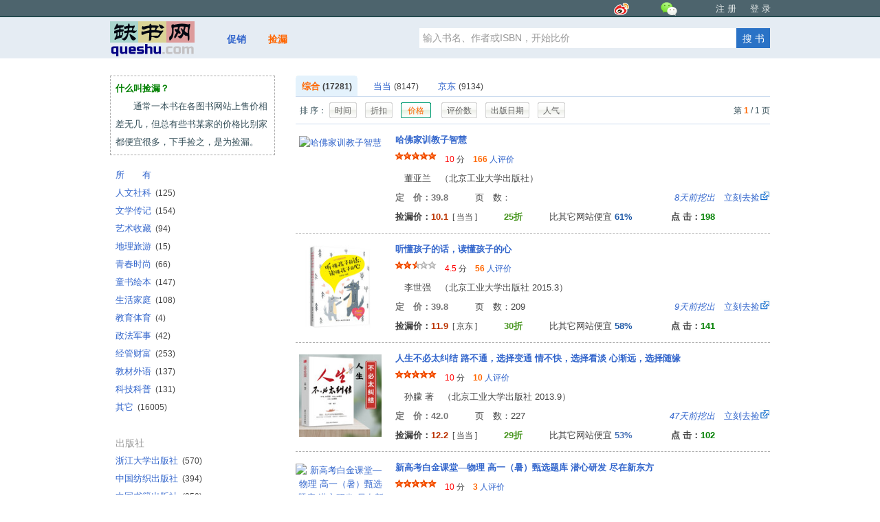

--- FILE ---
content_type: text/html; charset=utf-8
request_url: http://www.queshu.com/jianlou/2-3-1-1000158/
body_size: 6306
content:
<!doctype html>
<html>
<head>
	<meta http-equiv=Content-Type content="text/html;charset=utf-8" />
	<meta name="keywords" content="捡漏,图书,捡便宜,书籍,书名,作者,购买,价格,邮购,网购,二手,出售,定价,打折,优惠" />
	<meta name="description" content="通常一本书在各图书网站上售价相差无几，但总有些书某家的价格比别家都便宜很多，下手捡个便宜，是为捡漏。缺书网提供最准确的比价，最齐全的书目检索。" />
	<title>缺书网 - 捡漏</title><link href="/css.css?_=1689777057" rel="stylesheet" type="text/css" /></head>
<body>
<div id="wrap">

<script type="text/javascript">

var userid = 0
function $(id)
{
	return (document.getElementById(id))
}

function displayNode(id_node)
{
	$(id_node).style.display = ""
}

function concealNode(id_node)
{
	$(id_node).style.display = "none"
}

var xmlhttp
function getXMLDoc(url, cfunc)
{
	if(window.XMLHttpRequest)
		xmlhttp=new XMLHttpRequest()
	else
		xmlhttp=new ActiveXObject("Microsoft.XMLHTTP");
	xmlhttp.onreadystatechange=cfunc;
	xmlhttp.open("GET", url, true);
	xmlhttp.send();
}

function postXMLDoc(url,post_text,cfunc)
{
	if(window.XMLHttpRequest)
		xmlhttp=new XMLHttpRequest()
	else
		xmlhttp=new ActiveXObject("Microsoft.XMLHTTP");
	xmlhttp.onreadystatechange=cfunc;
	xmlhttp.open("POST",url,true);
	xmlhttp.send(post_text);
}

</script>

	<div id="top">
		<div id="top_c">
		<div class="top_right"><a target="_blank" href="http://weibo.com/queshu" title="缺书网官方认证微博"><i class="weibo_image"></i></a><a href="/about/weixin" onmouseover="displayNode('weixin_more')" onmouseout="concealNode('weixin_more')"><i class="weixin_image"></i></a><div id="weixin_more" class="more_share" style="display: none;" onblur="this.style.display='none'"><span><em></em></span><img alt="" src="http://www.queshu.com/pic/gongzhong_120.jpg" width="180"><p>微信公众号：缺书网</p></div><a class="" href="/account/reg">注 册</a><a class="top_link last_right" href="/account/login">登 录</a></div>
		</div>
	</div>
	<div id="header">
		<div id="header_c">
			<a id="logo" href="/"><img alt="queshu_logo" src="/pic/logo2.png" border="0"></a>
			<ul class="nav_ul">
				<!-- <li class="nav_li"><a href="/i/">原版书</a></li> -->
				<li class="nav_li"><a href="/sale/">促销</a></li>
				<li class="nav_li"><a href="/jianlou/"><span class="color_cheng">捡漏</span></a></li>
			</ul>
			<div id="search">
				<form id="search_c" name="input" action="/search/" method="get"><input id="search_input" maxlength="100" type="text" name="c" value="输入书名、作者或ISBN，开始比价" onblur="this.style.color='#999999';if(this.value=='') this.value='输入书名、作者或ISBN，开始比价';" onfocus="this.style.color='#000000';if(this.value=='输入书名、作者或ISBN，开始比价') this.value='';">					<input id="search_btn" type="submit" value="搜 书">
				</form>
			</div>
		</div>

	</div>

<div id="body_main"><div id="main"><div id="main_book"><div id="jianlou_left"><div id="jianlou_left_words"><strong><font color="green">什么叫捡漏？</font></strong><br>　　通常一本书在各图书网站上售价相差无几，但总有些书某家的价格比别家都便宜很多，下手捡之，是为捡漏。</div><div id="jianlou_left_fenlei"><a href="/jianlou/2-3-1-0/">所　　有</a><br><a href="/jianlou/2-3-1-210001/">人文社科<span id="xiang_12">&nbsp;&nbsp;(125)</span></a><br><a href="/jianlou/2-3-1-210002/">文学传记<span id="xiang_12">&nbsp;&nbsp;(154)</span></a><br><a href="/jianlou/2-3-1-210003/">艺术收藏<span id="xiang_12">&nbsp;&nbsp;(94)</span></a><br><a href="/jianlou/2-3-1-210004/">地理旅游<span id="xiang_12">&nbsp;&nbsp;(15)</span></a><br><a href="/jianlou/2-3-1-210005/">青春时尚<span id="xiang_12">&nbsp;&nbsp;(66)</span></a><br><a href="/jianlou/2-3-1-210006/">童书绘本<span id="xiang_12">&nbsp;&nbsp;(147)</span></a><br><a href="/jianlou/2-3-1-210007/">生活家庭<span id="xiang_12">&nbsp;&nbsp;(108)</span></a><br><a href="/jianlou/2-3-1-210008/">教育体育<span id="xiang_12">&nbsp;&nbsp;(4)</span></a><br><a href="/jianlou/2-3-1-210009/">政法军事<span id="xiang_12">&nbsp;&nbsp;(42)</span></a><br><a href="/jianlou/2-3-1-210010/">经管财富<span id="xiang_12">&nbsp;&nbsp;(253)</span></a><br><a href="/jianlou/2-3-1-210011/">教材外语<span id="xiang_12">&nbsp;&nbsp;(137)</span></a><br><a href="/jianlou/2-3-1-210012/">科技科普<span id="xiang_12">&nbsp;&nbsp;(131)</span></a><br><a href="/jianlou/2-3-1-210013/">其它<span id="xiang_12">&nbsp;&nbsp;(16005)</span></a><br><br><h3>出版社</h3><a href="/jianlou/2-3-1-1000241/">浙江大学出版社<span id="xiang_12">&nbsp;&nbsp;(570)</span></a><br><a href="/jianlou/2-3-1-1000484/">中国纺织出版社<span id="xiang_12">&nbsp;&nbsp;(394)</span></a><br><a href="/jianlou/2-3-1-1000423/">中国书籍出版社<span id="xiang_12">&nbsp;&nbsp;(350)</span></a><br><a href="/jianlou/2-3-1-1000552/">中国物资出版社<span id="xiang_12">&nbsp;&nbsp;(329)</span></a><br><a href="/jianlou/2-3-1-1000506/">中国华侨出版社<span id="xiang_12">&nbsp;&nbsp;(313)</span></a><br><a href="/jianlou/2-3-1-1000296/">吉林摄影出版社<span id="xiang_12">&nbsp;&nbsp;(261)</span></a><br><a href="/jianlou/2-3-1-1000364/">民主与建设出版社<span id="xiang_12">&nbsp;&nbsp;(209)</span></a><br><a href="/jianlou/2-3-1-1000437/">天津科技翻译出版公司<span id="xiang_12">&nbsp;&nbsp;(206)</span></a><br><a href="/jianlou/2-3-1-1000027/">湖南少年儿童出版社<span id="xiang_12">&nbsp;&nbsp;(196)</span></a><br><a href="/jianlou/2-3-1-1000381/">团结出版社<span id="xiang_12">&nbsp;&nbsp;(192)</span></a><br><a href="/jianlou/2-3-1-1000579/">中国宇航出版社<span id="xiang_12">&nbsp;&nbsp;(190)</span></a><br><a href="/jianlou/2-3-1-1000583/">北京联合出版公司<span id="xiang_12">&nbsp;&nbsp;(190)</span></a><br><a href="/jianlou/2-3-1-1000395/">台海出版社<span id="xiang_12">&nbsp;&nbsp;(167)</span></a><br><a href="/jianlou/2-3-1-1000073/">海豚出版社<span id="xiang_12">&nbsp;&nbsp;(164)</span></a><br><a href="/jianlou/2-3-1-1000278/">天地出版社<span id="xiang_12">&nbsp;&nbsp;(159)</span></a><br><a href="/jianlou/2-3-1-1000353/">吉林文史出版社<span id="xiang_12">&nbsp;&nbsp;(137)</span></a><br><a href="/jianlou/2-3-1-1000420/">中国人口出版社<span id="xiang_12">&nbsp;&nbsp;(133)</span></a><br><a href="/jianlou/2-3-1-1000498/">中华工商联合出版社<span id="xiang_12">&nbsp;&nbsp;(131)</span></a><br><a href="/jianlou/2-3-1-1000344/">山东画报出版社<span id="xiang_12">&nbsp;&nbsp;(126)</span></a><br><a href="/jianlou/2-3-1-1000354/">江苏科学技术出版社<span id="xiang_12">&nbsp;&nbsp;(117)</span></a><br><a href="/jianlou/2-3-1-1000510/">同心出版社<span id="xiang_12">&nbsp;&nbsp;(106)</span></a><br><a href="/jianlou/2-3-1-1000419/">中国农业出版社<span id="xiang_12">&nbsp;&nbsp;(103)</span></a><br><a href="/jianlou/2-3-1-1000509/">天津人民出版社<span id="xiang_12">&nbsp;&nbsp;(103)</span></a><br><a href="/jianlou/2-3-1-1000283/">科学普及出版社<span id="xiang_12">&nbsp;&nbsp;(102)</span></a><br><a href="/jianlou/2-3-1-1000287/">旅游教育出版社<span id="xiang_12">&nbsp;&nbsp;(102)</span></a><br><a href="/jianlou/2-3-1-1000386/">山东人民出版社<span id="xiang_12">&nbsp;&nbsp;(99)</span></a><br><a href="/jianlou/2-3-1-1000367/">印刷工业出版社<span id="xiang_12">&nbsp;&nbsp;(97)</span></a><br><a href="/jianlou/2-3-1-1000573/">中国青年出版社<span id="xiang_12">&nbsp;&nbsp;(95)</span></a><br><a href="/jianlou/2-3-1-1000434/">中国建筑工业出版社<span id="xiang_12">&nbsp;&nbsp;(92)</span></a><br><a href="/jianlou/2-3-1-1000070/">哈尔滨出版社<span id="xiang_12">&nbsp;&nbsp;(91)</span></a><br><a href="/jianlou/2-3-1-1000355/">江西高校出版社<span id="xiang_12">&nbsp;&nbsp;(91)</span></a><br><a href="/jianlou/2-3-1-1000103/">北京教育出版社<span id="xiang_12">&nbsp;&nbsp;(90)</span></a><br><a href="/jianlou/2-3-1-1000389/">商务印书馆<span id="xiang_12">&nbsp;&nbsp;(90)</span></a><br><a href="/jianlou/2-3-1-1000052/">长春出版社<span id="xiang_12">&nbsp;&nbsp;(89)</span></a><br><a href="/jianlou/2-3-1-1000317/">青岛出版社<span id="xiang_12">&nbsp;&nbsp;(88)</span></a><br><a href="/jianlou/2-3-1-1000570/">中国经济出版社<span id="xiang_12">&nbsp;&nbsp;(87)</span></a><br><a href="/jianlou/2-3-1-1000095/">二十一世纪出版社<span id="xiang_12">&nbsp;&nbsp;(84)</span></a><br><a href="/jianlou/2-3-1-1000553/">中国友谊出版公司<span id="xiang_12">&nbsp;&nbsp;(84)</span></a><br><a href="/jianlou/2-3-1-1000359/">开明出版社<span id="xiang_12">&nbsp;&nbsp;(83)</span></a><br><a href="/jianlou/2-3-1-1000496/">中国协和医科大学出版社<span id="xiang_12">&nbsp;&nbsp;(83)</span></a><br><a href="/jianlou/2-3-1-1000099/">古吴轩出版社<span id="xiang_12">&nbsp;&nbsp;(81)</span></a><br><a href="/jianlou/2-3-1-1000205/">四川教育出版社<span id="xiang_12">&nbsp;&nbsp;(78)</span></a><br><a href="/jianlou/2-3-1-1000213/">花山文艺出版社<span id="xiang_12">&nbsp;&nbsp;(76)</span></a><br><a href="/jianlou/2-3-1-1000490/">中国民族摄影艺术出版社<span id="xiang_12">&nbsp;&nbsp;(76)</span></a><br><a href="/jianlou/2-3-1-1000286/">辽宁少年儿童出版社<span id="xiang_12">&nbsp;&nbsp;(75)</span></a><br><a href="/jianlou/2-3-1-1000466/">新世界出版社<span id="xiang_12">&nbsp;&nbsp;(75)</span></a><br><a href="/jianlou/2-3-1-1000018/">湖北美术出版社<span id="xiang_12">&nbsp;&nbsp;(74)</span></a><br><a href="/jianlou/2-3-1-1000141/">化学工业出版社<span id="xiang_12">&nbsp;&nbsp;(74)</span></a><br><a href="/jianlou/2-3-1-1000382/">万卷出版公司<span id="xiang_12">&nbsp;&nbsp;(73)</span></a><br><a href="/jianlou/2-3-1-1000218/">济南出版社<span id="xiang_12">&nbsp;&nbsp;(72)</span></a><br><a href="/jianlou/2-3-1-1000549/">中国少年儿童出版社<span id="xiang_12">&nbsp;&nbsp;(71)</span></a><br><a href="/jianlou/2-3-1-1000262/">作家出版社<span id="xiang_12">&nbsp;&nbsp;(70)</span></a><br><a href="/jianlou/2-3-1-1000414/">四川人民出版社<span id="xiang_12">&nbsp;&nbsp;(70)</span></a><br><a href="/jianlou/2-3-1-1000016/">湖北教育出版社<span id="xiang_12">&nbsp;&nbsp;(69)</span></a><br><a href="/jianlou/2-3-1-1000032/">北京理工大学出版社<span id="xiang_12">&nbsp;&nbsp;(69)</span></a><br><a href="/jianlou/2-3-1-1000307/">煤炭工业出版社<span id="xiang_12">&nbsp;&nbsp;(69)</span></a><br><a href="/jianlou/2-3-1-1000160/">北京十月文艺出版社<span id="xiang_12">&nbsp;&nbsp;(68)</span></a><br><a href="/jianlou/2-3-1-1000589/">山西古籍出版社<span id="xiang_12">&nbsp;&nbsp;(68)</span></a><br><a href="/jianlou/2-3-1-1000011/">黑龙江科学技术出版社<span id="xiang_12">&nbsp;&nbsp;(67)</span></a><br><a href="/jianlou/2-3-1-1000058/">广东人民出版社<span id="xiang_12">&nbsp;&nbsp;(67)</span></a><br><a href="/jianlou/2-3-1-1000608/">长江少年儿童出版社<span id="xiang_12">&nbsp;&nbsp;(67)</span></a><br><a href="/jianlou/2-3-1-1000134/">辽宁人民出版社<span id="xiang_12">&nbsp;&nbsp;(65)</span></a><br><a href="/jianlou/2-3-1-1000431/">中国妇女出版社<span id="xiang_12">&nbsp;&nbsp;(65)</span></a><br><a href="/jianlou/2-3-1-1000047/">北京出版社<span id="xiang_12">&nbsp;&nbsp;(62)</span></a><br><a href="/jianlou/2-3-1-1000119/">南海出版公司<span id="xiang_12">&nbsp;&nbsp;(62)</span></a><br><a href="/jianlou/2-3-1-1000142/">吉林出版集团有限责任公司<span id="xiang_12">&nbsp;&nbsp;(59)</span></a><br><a href="/jianlou/2-3-1-1000275/">上海书画出版社<span id="xiang_12">&nbsp;&nbsp;(57)</span></a><br><a href="/jianlou/2-3-1-1000010/">海天出版社<span id="xiang_12">&nbsp;&nbsp;(56)</span></a><br><a href="/jianlou/2-3-1-1000244/">浙江教育出版社<span id="xiang_12">&nbsp;&nbsp;(56)</span></a><br><a href="/jianlou/2-3-1-1000277/">四川文艺出版社<span id="xiang_12">&nbsp;&nbsp;(56)</span></a><br><a href="/jianlou/2-3-1-1000410/">上海交通大学出版社<span id="xiang_12">&nbsp;&nbsp;(56)</span></a><br><a href="/jianlou/2-3-1-1000012/">黑龙江美术出版社<span id="xiang_12">&nbsp;&nbsp;(54)</span></a><br><a href="/jianlou/2-3-1-1000148/">当代中国出版社<span id="xiang_12">&nbsp;&nbsp;(54)</span></a><br><a href="/jianlou/2-3-1-1000409/">商务印书馆国际有限公司<span id="xiang_12">&nbsp;&nbsp;(54)</span></a><br><a href="/jianlou/2-3-1-1000146/">江西美术出版社<span id="xiang_12">&nbsp;&nbsp;(53)</span></a><br><a href="/jianlou/2-3-1-1000186/">河南科学技术出版社<span id="xiang_12">&nbsp;&nbsp;(53)</span></a><br><a href="/jianlou/2-3-1-1000290/">南京大学出版社<span id="xiang_12">&nbsp;&nbsp;(53)</span></a><br><a href="/jianlou/2-3-1-1000176/">航空工业出版社<span id="xiang_12">&nbsp;&nbsp;(52)</span></a><br><a href="/jianlou/2-3-1-1000155/">甘肃少年儿童出版社<span id="xiang_12">&nbsp;&nbsp;(51)</span></a><br><a href="/jianlou/2-3-1-1000126/">江苏人民出版社<span id="xiang_12">&nbsp;&nbsp;(50)</span></a><br><a href="/jianlou/2-3-1-1000503/">中国对外翻译出版公司<span id="xiang_12">&nbsp;&nbsp;(49)</span></a><br><a href="/jianlou/2-3-1-1000230/">广东经济出版社<span id="xiang_12">&nbsp;&nbsp;(48)</span></a><br><a href="/jianlou/2-3-1-1000263/">天津科学技术出版社<span id="xiang_12">&nbsp;&nbsp;(48)</span></a><br><a href="/jianlou/2-3-1-1000350/">华语教学出版社<span id="xiang_12">&nbsp;&nbsp;(47)</span></a><br><a href="/jianlou/2-3-1-1000591/">阳光出版社<span id="xiang_12">&nbsp;&nbsp;(46)</span></a><br><a href="/jianlou/2-3-1-1000107/">长江出版社<span id="xiang_12">&nbsp;&nbsp;(44)</span></a><br><a href="/jianlou/2-3-1-1000349/">华龄出版社<span id="xiang_12">&nbsp;&nbsp;(44)</span></a><br><a href="/jianlou/2-3-1-1000127/">江西科学技术出版社<span id="xiang_12">&nbsp;&nbsp;(43)</span></a><br><a href="/jianlou/2-3-1-1000217/">吉林科学技术出版社<span id="xiang_12">&nbsp;&nbsp;(43)</span></a><br><a href="/jianlou/2-3-1-1000266/">文汇出版社<span id="xiang_12">&nbsp;&nbsp;(43)</span></a><br><a href="/jianlou/2-3-1-1000533/">中国水利水电出版社<span id="xiang_12">&nbsp;&nbsp;(42)</span></a><br><a href="/jianlou/2-3-1-1000554/">中国致公出版社<span id="xiang_12">&nbsp;&nbsp;(42)</span></a><br><a href="/jianlou/2-3-1-1000063/">广陵书社<span id="xiang_12">&nbsp;&nbsp;(41)</span></a><br><a href="/jianlou/2-3-1-1000402/">未来出版社<span id="xiang_12">&nbsp;&nbsp;(41)</span></a><br><a href="/jianlou/2-3-1-1000025/">湖南美术出版社<span id="xiang_12">&nbsp;&nbsp;(40)</span></a><br><a href="/jianlou/2-3-1-1000196/">时代文艺出版社<span id="xiang_12">&nbsp;&nbsp;(40)</span></a><br><a href="/jianlou/2-3-1-1000531/">中国商业出版社<span id="xiang_12">&nbsp;&nbsp;(40)</span></a><br><a href="/jianlou/2-3-1-1000239/">大连出版社<span id="xiang_12">&nbsp;&nbsp;(38)</span></a><br><a href="/jianlou/2-3-1-1000247/">浙江人民美术出版社<span id="xiang_12">&nbsp;&nbsp;(38)</span></a><br><a href="/jianlou/2-3-1-1000057/">北京人民出版社<span id="xiang_12">&nbsp;&nbsp;(37)</span></a><br></div></div><div id="jianlou_right"><div id="sale_right_head"><a href="/jianlou/2-1-1-0/" title="24小时内新增 412 本"><span class="sale_right_now1"><span class="sale_right_now2">综合&nbsp;<span id="hui_12">(17281)</span></span></span></a><a href="/jianlou/3-1-1-0/" title="24小时内新增 61 本"><span class="sale_right_none">当当&nbsp;<span id="hui_12">(8147)</span></span></a><a href="/jianlou/5-1-1-0/" title="24小时内新增 351 本"><span class="sale_right_none">京东&nbsp;<span id="hui_12">(9134)</span></span></a></div><div id="jianlou_right_head"><span id="order_title">排 序：</span><a href="/jianlou/2-1-1-1000158/"><span class="order_off_1"><span class="order_off_2">时间</span></span></a><a href="/jianlou/2-2-1-1000158/"><span class="order_off_1"><span class="order_off_2">折扣</span></span></a><span class="order_on_1"><span class="order_on_2">价格</span></span><a href="/jianlou/2-4-1-1000158/"><span class="order_off_1"><span class="order_off_2">评价数</span></span></a><a href="/jianlou/2-6-1-1000158/"><span class="order_off_1"><span class="order_off_2">出版日期</span></span></a><a href="/jianlou/2-5-1-1000158/"><span class="order_off_1"><span class="order_off_2">人气</span></span></a><span id="order_page">第 <strong><span id="cheng">1</span></strong> / 1 页</span></div><div id="jianlou_book"><div id="pic120"><a target="_blank" href="/book/44478919/"><img class="img120" alt="哈佛家训教子智慧" src="https://img3m8.ddimg.cn/79/17/29325958-1_f_1.jpg"></a></div><div id="jinalou_book_right"><div class="book_right_line"><a target="_blank" href="/book/44478919/" title="哈佛家训教子智慧"><strong>哈佛家训教子智慧</strong></a></div><div id="sale_right_line"><img src="/pic/star_one.gif" /><img src="/pic/star_one.gif" /><img src="/pic/star_one.gif" /><img src="/pic/star_one.gif" /><img src="/pic/star_one.gif" />　<font color="red">10</font> 分　<a target="_blank" href="/book/44478919/"><strong><font color="#FF6600">166</font></strong> 人评价</a></div><div class="book_right_line">　董亚兰　（北京工业大学出版社）</div><div class="book_right_line"><span class="inline_left"><span class="dingjia">定　价：39.8</span>　　　页　数： 　　　　　　　　　　</span><span class="inline_right"><a target="_blank" href="/link/44478919/44478919/"><em>8天前挖出</em>　立刻去捡</a><img src="/pic/el_15.gif"></span></div><div class="book_right_line"><strong>捡漏价：<span class="xianjia">10.1</span></strong><span id="hui_12">&nbsp;&nbsp;[&nbsp;当当&nbsp;]</span>　　　<strong><font color="#489620">25折</font></strong>　　　比其它网站便宜<a target="_blank" href="/book/44478919/"><strong><font color="#205AA7"> 61% </font></strong></a>　　　　<b>点 击：<font color="green">198</font></b></div></div></div><div id="jianlou_book"><div id="pic120"><a target="_blank" href="/book/44282159/"><img class="img120" alt="听懂孩子的话，读懂孩子的心" src="http://img11.360buyimg.com/n3/jfs/t1/144005/27/24595/241616/61516ed9Eb483e8e2/5f3820f91dc3875f.jpg"></a></div><div id="jinalou_book_right"><div class="book_right_line"><a target="_blank" href="/book/44282159/" title="听懂孩子的话，读懂孩子的心"><strong>听懂孩子的话，读懂孩子的心</strong></a></div><div id="sale_right_line"><img src="/pic/star_one.gif" /><img src="/pic/star_one.gif" /><img src="/pic/star_half.gif" /><img src="/pic/star_null.gif" /><img src="/pic/star_null.gif" />　<font color="red">4.5</font> 分　<a target="_blank" href="/book/44282159/"><strong><font color="#FF6600">56</font></strong> 人评价</a></div><div class="book_right_line">　李世强　（北京工业大学出版社 2015.3）</div><div class="book_right_line"><span class="inline_left"><span class="dingjia">定　价：39.8</span>　　　页　数：209　　　　　　　　　</span><span class="inline_right"><a target="_blank" href="/link/44282159/44410469/"><em>9天前挖出</em>　立刻去捡</a><img src="/pic/el_15.gif"></span></div><div class="book_right_line"><strong>捡漏价：<span class="xianjia">11.9</span></strong><span id="hui_12">&nbsp;&nbsp;[&nbsp;京东&nbsp;]</span>　　　<strong><font color="#489620">30折</font></strong>　　　比其它网站便宜<a target="_blank" href="/book/44282159/"><strong><font color="#205AA7"> 58% </font></strong></a>　　　　<b>点 击：<font color="green">141</font></b></div></div></div><div id="jianlou_book"><div id="pic120"><a target="_blank" href="/book/45465994/"><img class="img120" alt="人生不必太纠结 路不通，选择变通 情不快，选择看淡 心渐远，选择随缘" src="http://img11.360buyimg.com/n3/jfs/t1/111088/27/31581/80940/642fac28Fb88e6bea/b9da35df644030da.jpg"></a></div><div id="jinalou_book_right"><div class="book_right_line"><a target="_blank" href="/book/45465994/" title="人生不必太纠结 路不通，选择变通 情不快，选择看淡 心渐远，选择随缘"><strong>人生不必太纠结 路不通，选择变通 情不快，选择看淡 心渐远，选择随缘</strong></a></div><div id="sale_right_line"><img src="/pic/star_one.gif" /><img src="/pic/star_one.gif" /><img src="/pic/star_one.gif" /><img src="/pic/star_one.gif" /><img src="/pic/star_one.gif" />　<font color="red">10</font> 分　<a target="_blank" href="/book/45465994/"><strong><font color="#FF6600">10</font></strong> 人评价</a></div><div class="book_right_line">　孙朦 著　（北京工业大学出版社 2013.9）</div><div class="book_right_line"><span class="inline_left"><span class="dingjia">定　价：42.0</span>　　　页　数：227　　　　　　　　　</span><span class="inline_right"><a target="_blank" href="/link/45465994/45863638/"><em>47天前挖出</em>　立刻去捡</a><img src="/pic/el_15.gif"></span></div><div class="book_right_line"><strong>捡漏价：<span class="xianjia">12.2</span></strong><span id="hui_12">&nbsp;&nbsp;[&nbsp;当当&nbsp;]</span>　　　<strong><font color="#489620">29折</font></strong>　　　比其它网站便宜<a target="_blank" href="/book/45465994/"><strong><font color="#426EB4"> 53% </font></strong></a>　　　　<b>点 击：<font color="green">102</font></b></div></div></div><div id="jianlou_book"><div id="pic120"><a target="_blank" href="/book/45554041/"><img class="img120" alt="新高考白金课堂—物理 高一（暑）甄选题库 潜心研发 尽在新东方" src="https://img3m5.ddimg.cn/98/14/29590505-1_f_1.jpg"></a></div><div id="jinalou_book_right"><div class="book_right_line"><a target="_blank" href="/book/45554041/" title="新高考白金课堂—物理 高一（暑）甄选题库 潜心研发 尽在新东方"><strong>新高考白金课堂—物理 高一（暑）甄选题库 潜心研发 尽在新东方</strong></a></div><div id="sale_right_line"><img src="/pic/star_one.gif" /><img src="/pic/star_one.gif" /><img src="/pic/star_one.gif" /><img src="/pic/star_one.gif" /><img src="/pic/star_one.gif" />　<font color="red">10</font> 分　<a target="_blank" href="/book/45554041/"><strong><font color="#FF6600">3</font></strong> 人评价</a></div><div class="book_right_line">　新东方考试研究中心编著　（北京工业大学出版社 2023.6）</div><div class="book_right_line"><span class="inline_left"><span class="dingjia">定　价：39.0</span>　　　页　数：103　　　　　　　　　</span><span class="inline_right"><a target="_blank" href="/link/45554041/45554041/"><em>15天前挖出</em>　立刻去捡</a><img src="/pic/el_15.gif"></span></div><div class="book_right_line"><strong>捡漏价：<span class="xianjia">14.8</span></strong><span id="hui_12">&nbsp;&nbsp;[&nbsp;当当&nbsp;]</span>　　　<strong><font color="#50A625">38折</font></strong>　　　比其它网站便宜<a target="_blank" href="/book/45554041/"><strong><font color="#7388C1"> 40% </font></strong></a>　　　　<b>点 击：<font color="green">120</font></b></div></div></div><div id="jianlou_book"><div id="pic120"><a target="_blank" href="/book/45554039/"><img class="img120" alt="新高考白金课堂—化学 高一（暑）甄选题库 潜心研发 尽在新东方" src="https://img3m7.ddimg.cn/1/16/29590507-1_f_1.jpg"></a></div><div id="jinalou_book_right"><div class="book_right_line"><a target="_blank" href="/book/45554039/" title="新高考白金课堂—化学 高一（暑）甄选题库 潜心研发 尽在新东方"><strong>新高考白金课堂—化学 高一（暑）甄选题库 潜心研发 尽在新东方</strong></a></div><div id="sale_right_line"><img src="/pic/star_one.gif" /><img src="/pic/star_one.gif" /><img src="/pic/star_one.gif" /><img src="/pic/star_one.gif" /><img src="/pic/star_one.gif" />　<font color="red">10</font> 分　<a target="_blank" href="/book/45554039/"><strong><font color="#FF6600">5</font></strong> 人评价</a></div><div class="book_right_line">　新东方考试研究中心编著　（北京工业大学出版社 2023.6）</div><div class="book_right_line"><span class="inline_left"><span class="dingjia">定　价：38.0</span>　　　页　数：101　　　　　　　　　</span><span class="inline_right"><a target="_blank" href="/link/45554039/45554039/"><em>6天前挖出</em>　立刻去捡</a><img src="/pic/el_15.gif"></span></div><div class="book_right_line"><strong>捡漏价：<span class="xianjia">15.2</span></strong><span id="hui_12">&nbsp;&nbsp;[&nbsp;当当&nbsp;]</span>　　　<strong><font color="#5BBD2B">40折</font></strong>　　　比其它网站便宜<a target="_blank" href="/book/45554039/"><strong><font color="#7388C1"> 43% </font></strong></a>　　　　<b>点 击：<font color="green">103</font></b></div></div></div><div id="jianlou_book"><div id="pic120"><a target="_blank" href="/book/45554048/"><img class="img120" alt="新高考白金课堂—数学 高一（暑）甄选题库 潜心研发 尽在新东方" src="https://img3m8.ddimg.cn/91/7/29590498-1_f_1.jpg"></a></div><div id="jinalou_book_right"><div class="book_right_line"><a target="_blank" href="/book/45554048/" title="新高考白金课堂—数学 高一（暑）甄选题库 潜心研发 尽在新东方"><strong>新高考白金课堂—数学 高一（暑）甄选题库 潜心研发 尽在新东方</strong></a></div><div id="sale_right_line"><img src="/pic/star_one.gif" /><img src="/pic/star_one.gif" /><img src="/pic/star_one.gif" /><img src="/pic/star_one.gif" /><img src="/pic/star_one.gif" />　<font color="red">10</font> 分　<a target="_blank" href="/book/45554048/"><strong><font color="#FF6600">5</font></strong> 人评价</a></div><div class="book_right_line">　新东方考试研究中心编著　（北京工业大学出版社 2023.6）</div><div class="book_right_line"><span class="inline_left"><span class="dingjia">定　价：39.0</span>　　　页　数：112　　　　　　　　　</span><span class="inline_right"><a target="_blank" href="/link/45554048/45554048/"><em>6天前挖出</em>　立刻去捡</a><img src="/pic/el_15.gif"></span></div><div class="book_right_line"><strong>捡漏价：<span class="xianjia">15.6</span></strong><span id="hui_12">&nbsp;&nbsp;[&nbsp;当当&nbsp;]</span>　　　<strong><font color="#5BBD2B">40折</font></strong>　　　比其它网站便宜<a target="_blank" href="/book/45554048/"><strong><font color="#7388C1"> 44% </font></strong></a>　　　　<b>点 击：<font color="green">107</font></b></div></div></div><div id="jianlou_book"><div id="pic120"><a target="_blank" href="/book/45554050/"><img class="img120" alt="新高考白金课堂—英语 高一（暑）甄选题库 潜心研发 尽在新东方" src="https://img3m6.ddimg.cn/89/5/29590496-1_f_1.jpg"></a></div><div id="jinalou_book_right"><div class="book_right_line"><a target="_blank" href="/book/45554050/" title="新高考白金课堂—英语 高一（暑）甄选题库 潜心研发 尽在新东方"><strong>新高考白金课堂—英语 高一（暑）甄选题库 潜心研发 尽在新东方</strong></a></div><div id="sale_right_line"><img src="/pic/star_one.gif" /><img src="/pic/star_one.gif" /><img src="/pic/star_one.gif" /><img src="/pic/star_one.gif" /><img src="/pic/star_one.gif" />　<font color="red">10</font> 分　<a target="_blank" href="/book/45554050/"><strong><font color="#FF6600">9</font></strong> 人评价</a></div><div class="book_right_line">　新东方考试研究中心编著　（北京工业大学出版社 2023.6）</div><div class="book_right_line"><span class="inline_left"><span class="dingjia">定　价：45.0</span>　　　页　数：144　　　　　　　　　</span><span class="inline_right"><a target="_blank" href="/link/45554050/45554050/"><em>6天前挖出</em>　立刻去捡</a><img src="/pic/el_15.gif"></span></div><div class="book_right_line"><strong>捡漏价：<span class="xianjia">17.1</span></strong><span id="hui_12">&nbsp;&nbsp;[&nbsp;当当&nbsp;]</span>　　　<strong><font color="#50A625">38折</font></strong>　　　比其它网站便宜<a target="_blank" href="/book/45554050/"><strong><font color="#7388C1"> 46% </font></strong></a>　　　　<b>点 击：<font color="green">90</font></b></div></div></div><div id="jianlou_book"><div id="pic120"><a target="_blank" href="/book/45500369/"><img class="img120" alt="赵老师讲平面几何（下）—辅助线及通用的方法" src="https://img3m7.ddimg.cn/6/10/29565267-1_f_1.jpg"></a></div><div id="jinalou_book_right"><div class="book_right_line"><a target="_blank" href="/book/45500369/" title="赵老师讲平面几何（下）—辅助线及通用的方法"><strong>赵老师讲平面几何（下）—辅助线及通用的方法</strong></a></div><div id="sale_right_line"><img src="/pic/star_one.gif" /><img src="/pic/star_one.gif" /><img src="/pic/star_one.gif" /><img src="/pic/star_one.gif" /><img src="/pic/star_one.gif" />　<font color="red">10</font> 分　<a target="_blank" href="/book/45500369/"><strong><font color="#FF6600">417</font></strong> 人评价</a></div><div class="book_right_line">　赵惠民 著　（北京工业大学出版社 2022.6）</div><div class="book_right_line"><span class="inline_left"><span class="dingjia">定　价：68.0</span>　　　页　数： 　　　　　　　　　　</span><span class="inline_right"><a target="_blank" href="/link/45500369/45471517/"><em>14天前挖出</em>　立刻去捡</a><img src="/pic/el_15.gif"></span></div><div class="book_right_line"><strong>捡漏价：<span class="xianjia">25.8</span></strong><span id="hui_12">&nbsp;&nbsp;[&nbsp;当当&nbsp;]</span>　　　<strong><font color="#50A625">38折</font></strong>　　　比其它网站便宜<a target="_blank" href="/book/45500369/"><strong><font color="#7388C1"> 46% </font></strong></a>　　　　<b>点 击：<font color="green">144</font></b></div></div></div><div id="jianlou_book"><div id="pic120"><a target="_blank" href="/book/48365737/"><img class="img120" alt="碳达峰碳中和知识500问—双碳知识手册系列丛书" src="http://img11.360buyimg.com/n3/jfs/t1/172305/34/50506/49670/6750fb81Ff2ef0074/5e6e13127b902ecf.jpg"></a></div><div id="jinalou_book_right"><div class="book_right_line"><a target="_blank" href="/book/48365737/" title="碳达峰碳中和知识500问—双碳知识手册系列丛书"><strong>碳达峰碳中和知识500问—双碳知识手册系列丛书</strong></a></div><div id="sale_right_line"><img src="/pic/star_emp.gif"><img src="/pic/star_emp.gif"><img src="/pic/star_emp.gif"><img src="/pic/star_emp.gif"><img src="/pic/star_emp.gif">　　<span id="hui_12">少于2人评价</span></div><div class="book_right_line">　姚振军，冯宝强 编　（北京工业大学出版社 2023.4）</div><div class="book_right_line"><span class="inline_left"><span class="dingjia">定　价：68.0</span>　　　页　数： 　　　　　　　　　　</span><span class="inline_right"><a target="_blank" href="/link/48365737/48367521/"><em>6天前挖出</em>　立刻去捡</a><img src="/pic/el_15.gif"></span></div><div class="book_right_line"><strong>捡漏价：<span class="xianjia">27.2</span></strong><span id="hui_12">&nbsp;&nbsp;[&nbsp;当当&nbsp;]</span>　　　<strong><font color="#5BBD2B">40折</font></strong>　　　比其它网站便宜<a target="_blank" href="/book/48365737/"><strong><font color="#7388C1"> 41% </font></strong></a>　　　　<b>点 击：<font color="green">32</font></b></div></div></div><div id="jianlou_book"><div id="pic120"><a target="_blank" href="/book/10733557/"><img class="img120" alt="珠宝赏鉴" src="http://img11.360buyimg.com/n3/g10/M00/01/1E/rBEQWFEI0UMIAAAAAA7FbVlgsbAAAAYhwOPJsoADsWF121.jpg"></a></div><div id="jinalou_book_right"><div class="book_right_line"><a target="_blank" href="/book/10733557/" title="珠宝赏鉴"><strong>珠宝赏鉴</strong></a></div><div id="sale_right_line"><img src="/pic/star_one.gif" /><img src="/pic/star_one.gif" /><img src="/pic/star_one.gif" /><img src="/pic/star_one.gif" /><img src="/pic/star_one.gif" />　<font color="red">9.6</font> 分　<a target="_blank" href="/book/10733557/"><strong><font color="#FF6600">281</font></strong> 人评价</a></div><div class="book_right_line">　李鹏 著     
    
    李鹏 编　（北京工业大学出版社 2013.1）</div><div class="book_right_line"><span class="inline_left"><span class="dingjia">定　价：128.0</span>　　　页　数： 　　　　　　　　　　</span><span class="inline_right"><a target="_blank" href="/link/10733557/19510935/"><em>54天前挖出</em>　立刻去捡</a><img src="/pic/el_15.gif"></span></div><div class="book_right_line"><strong>捡漏价：<span class="xianjia">51.2</span></strong><span id="hui_12">&nbsp;&nbsp;[&nbsp;当当&nbsp;]</span>　　　<strong><font color="#5BBD2B">40折</font></strong>　　　比其它网站便宜<a target="_blank" href="/book/10733557/"><strong><font color="#7388C1"> 42% </font></strong></a>　　　　<b>点 击：<font color="green">275</font></b></div></div></div><div class="pager"><span class="page-numbers current">1</span></div><div class="pager"><span class="page-numbers page-next">第 <input style="width: 30px" 	maxlength="5" name="low" value="" onchange="document.getElementById('zhida').href='/jianlou/2-3-'+this.value+'-1000158/'"> 页<a id="zhida" href="/jianlou/2-3-1-1000158/"> <b>直达</b></a></span></div></div></div></div></div>
</div>


	<script>
	var _hmt = _hmt || [];
	(function() {
	  var hm = document.createElement("script");
	  hm.src = "https://hm.baidu.com/hm.js?7f16c13828d80d379d564ef8de665958";
	  var s = document.getElementsByTagName("script")[0]; 
	  s.parentNode.insertBefore(hm, s);
	})();
	</script>
<div class="footer">
	<div class="foot">
		<span class="left qian">
			© 2026 queshu.com　　<a href="http://beian.miit.gov.cn">鲁ICP备17055390号-1</a>
		</span>
		<span class="right">
			<a href="/about" id="last">关于我们</a>　　<a href="/about/weixin" id="last">官方微信</a>

	</div>
</div>



</body>
</html>